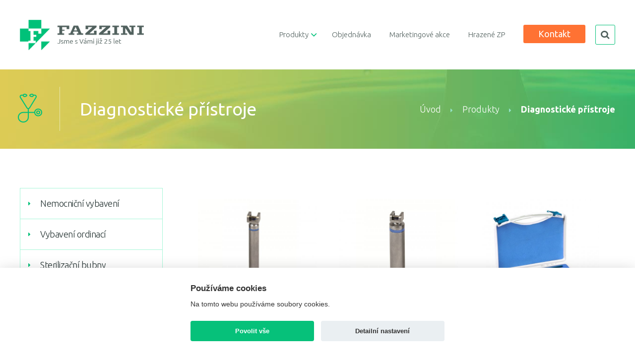

--- FILE ---
content_type: text/html
request_url: https://www.fazzini.sk/diagnosticke-pristroje/strana-5/
body_size: 21071
content:
<!DOCTYPE html>
<html lang="en">
  <head>
    <meta charset="utf-8">
    <meta name="description" content="">
    <meta name="keywords" content="">
    <meta name="author" content="SHOPEA.cz, info@shopea.cz">
    <link rel="shortcut icon" href="https://www.fazzini.sk/img/favicon.ico">
    <title>Diagnostické přístroje | FAZZINI Slovakia</title>
    
          <meta name="viewport" content="width=device-width, initial-scale=1.0">
        
    <!-- Custom style -->
    <link href="https://www.fazzini.sk/css/awesome/css/font-awesome.min.css" rel="stylesheet">
    <link href="https://www.fazzini.sk/css/style.css?893840755" rel="stylesheet">
    <link href="https://www.fazzini.sk/css/style-mobile.css?1234" rel="stylesheet">
    <link href="https://www.fazzini.sk/css/grid.css" rel="stylesheet">
    <link href="https://www.fazzini.sk/css/slick.css" rel="stylesheet">

    <!-- Custom scripts -->
    <script src="//ajax.googleapis.com/ajax/libs/jquery/1.9.1/jquery.min.js"></script>
    <script src="https://www.fazzini.sk/js/jquery.superslides.js" type="text/javascript" charset="utf-8"></script>
    <script src="https://www.fazzini.sk/js/slick.js" type="text/javascript" charset="utf-8"></script> 
    
    <!-- HTML5 -->
    <!--[if lt IE 9]>
    <script src="https://www.fazzini.sk/js/html5shiv.js"></script>
    <![endif]-->            
        
    <!--ClearBox-->
    <script src="https://www.fazzini.sk/clearbox/clearbox.js?dir=https://www.fazzini.sk/clearbox/clearbox&amp;lng=cz&amp;config=default" type="text/javascript"></script>
    
       
        
  </head>
  <body> 
    <!-- Header -->
    <header>
      <!-- Nav Mobile -->
      <div class="mobile nav-mobile-easy">
<ul>
  <li><span class="navMobileClose"><i class="fa fa-window-close" aria-hidden="true"></i> Zavřít</span></li>
                      <li class="mobileSubNav"><a href="https://www.fazzini.sk/produkty/" title="Produkty">Produkty<i class="fa fa-plus"></i></a>
                <ul>                  <li><a href="https://www.fazzini.sk/nemocnicni-vybaveni/" title="">Nemocniční vybavení</a></li>
                                    <li><a href="https://www.fazzini.sk/vybaveni-ordinaci/" title="">Vybavení ordinací</a></li>
                                    <li><a href="https://www.fazzini.sk/sterilizacni-bubny-/" title="">Sterilizační bubny </a></li>
                                    <li><a href="https://www.fazzini.sk/kancelarsky-nabytek/" title="">Kancelářský nábytek</a></li>
                                    <li><a href="https://www.fazzini.sk/odsavacky-nebulizatory/" title="">Odsávačky, nebulizátory</a></li>
                                    <li><a href="https://www.fazzini.sk/nemocnicni-diagnosticke-pristroje/" title="">Nemocniční diagnostické přístroje</a></li>
                                    <li><a href="https://www.fazzini.sk/elektrochirurgie/" title="">Elektrochirurgie</a></li>
                                    <li><a href="https://www.fazzini.sk/diagnosticke-pristroje/" title="">Diagnostické přístroje</a></li>
                                    <li><a href="https://www.fazzini.sk/prvni-pomoc/" title="">První pomoc</a></li>
                                    <li><a href="https://www.fazzini.sk/vahy-vyskomery/" title="">Váhy, výškoměry</a></li>
                                    <li><a href="https://www.fazzini.sk/chirurgicke-nastroje/" title="">Chirurgické nástroje</a></li>
                                    <li><a href="https://www.fazzini.sk/sterilizatory/" title="">Sterilizátory</a></li>
                                    <li><a href="https://www.fazzini.sk/anesteziologie-a-resuscitace/" title="">Anesteziologie a resuscitace</a></li>
                                    <li><a href="https://www.fazzini.sk/medikace-ruzne/" title="">Medikace, různé</a></li>
                  </ul>          </li>
                        <li class=""><a href="https://www.fazzini.sk/objednavka/" title="Objednávka">Objednávka</a>
                          </li>
                        <li class=""><a href="https://www.fazzini.sk/marketingove-akce/" title="Marketingové akce">Marketingové akce</a>
                          </li>
                        <li class=""><a href="https://www.fazzini.sk/hrazene-zp/" title="Hrazené ZP">Hrazené ZP</a>
                          </li>
         
    <li class=""><a href="https://www.fazzini.sk/kontakt/" title="">Kontakt</a></li>
  </ul>      </div>
      <a href="https://www.fazzini.sk/" title="" class="logo home"><img src="https://www.fazzini.sk/img/logo.png" alt=""></a>
      <a href="https://www.fazzini.sk/" title="" class="logo dark"><img src="https://www.fazzini.sk/img/logo-dark.png" alt=""></a>
      <div class="right desktop">
        <div class="searchBlock">
          <button class="button search">search</button>
          <form id="search" method="post" action="https://www.fazzini.sk/vyhledavani/">
            <input type="text" class="searchInput" name="hledej" value="">
            <input type="submit" class="searchButton" value="">
          </form>
        </div>
        <a href="https://www.fazzini.sk/kontakt/" title="" class="button orange">Kontakt</a>
<ul>
                      <li class="subnav"><a href="https://www.fazzini.sk/produkty/" title="Produkty">Produkty</a>
                <ul><li><a href="https://www.fazzini.sk/nemocnicni-vybaveni/" ><div class="imgWrapper default"><img src="https://www.fazzini.sk/foto-kategorie/5.png"></div><div class="imgWrapper hover"><img src="https://www.fazzini.sk/foto-kategorie/5-hover.png" ></div>Nemocniční vybavení</a></li><li><a href="https://www.fazzini.sk/diagnosticke-pristroje/" ><div class="imgWrapper default"><img src="https://www.fazzini.sk/foto-kategorie/12.png"></div><div class="imgWrapper hover"><img src="https://www.fazzini.sk/foto-kategorie/12-hover.png" ></div>Diagnostické přístroje</a></li><li><a href="https://www.fazzini.sk/vybaveni-ordinaci/" ><div class="imgWrapper default"><img src="https://www.fazzini.sk/foto-kategorie/6.png"></div><div class="imgWrapper hover"><img src="https://www.fazzini.sk/foto-kategorie/6-hover.png" ></div>Vybavení ordinací</a></li><li><a href="https://www.fazzini.sk/prvni-pomoc/" ><div class="imgWrapper default"><img src="https://www.fazzini.sk/foto-kategorie/13.png"></div><div class="imgWrapper hover"><img src="https://www.fazzini.sk/foto-kategorie/13-hover.png" ></div>První pomoc</a></li><li><a href="https://www.fazzini.sk/sterilizacni-bubny-/" ><div class="imgWrapper default"><img src="https://www.fazzini.sk/foto-kategorie/7.png"></div><div class="imgWrapper hover"><img src="https://www.fazzini.sk/foto-kategorie/7-hover.png" ></div>Sterilizační bubny </a></li><li><a href="https://www.fazzini.sk/vahy-vyskomery/" ><div class="imgWrapper default"><img src="https://www.fazzini.sk/foto-kategorie/14.png"></div><div class="imgWrapper hover"><img src="https://www.fazzini.sk/foto-kategorie/14-hover.png" ></div>Váhy, výškoměry</a></li><li><a href="https://www.fazzini.sk/kancelarsky-nabytek/" ><div class="imgWrapper default"><img src="https://www.fazzini.sk/foto-kategorie/8.png"></div><div class="imgWrapper hover"><img src="https://www.fazzini.sk/foto-kategorie/8-hover.png" ></div>Kancelářský nábytek</a></li><li><a href="https://www.fazzini.sk/chirurgicke-nastroje/" ><div class="imgWrapper default"><img src="https://www.fazzini.sk/foto-kategorie/15.png"></div><div class="imgWrapper hover"><img src="https://www.fazzini.sk/foto-kategorie/15-hover.png" ></div>Chirurgické nástroje</a></li><li><a href="https://www.fazzini.sk/odsavacky-nebulizatory/" ><div class="imgWrapper default"><img src="https://www.fazzini.sk/foto-kategorie/9.png"></div><div class="imgWrapper hover"><img src="https://www.fazzini.sk/foto-kategorie/9-hover.png" ></div>Odsávačky, nebulizátory</a></li><li><a href="https://www.fazzini.sk/sterilizatory/" ><div class="imgWrapper default"><img src="https://www.fazzini.sk/foto-kategorie/16.png"></div><div class="imgWrapper hover"><img src="https://www.fazzini.sk/foto-kategorie/16-hover.png" ></div>Sterilizátory</a></li><li><a href="https://www.fazzini.sk/nemocnicni-diagnosticke-pristroje/" ><div class="imgWrapper default"><img src="https://www.fazzini.sk/foto-kategorie/10.png"></div><div class="imgWrapper hover"><img src="https://www.fazzini.sk/foto-kategorie/10-hover.png" ></div>Nemocniční diagnostické přístroje</a></li><li><a href="https://www.fazzini.sk/anesteziologie-a-resuscitace/" ><div class="imgWrapper default"><img src="https://www.fazzini.sk/foto-kategorie/17.png"></div><div class="imgWrapper hover"><img src="https://www.fazzini.sk/foto-kategorie/17-hover.png" ></div>Anesteziologie a resuscitace</a></li><li><a href="https://www.fazzini.sk/elektrochirurgie/" ><div class="imgWrapper default"><img src="https://www.fazzini.sk/foto-kategorie/11.png"></div><div class="imgWrapper hover"><img src="https://www.fazzini.sk/foto-kategorie/11-hover.png" ></div>Elektrochirurgie</a></li><li><a href="https://www.fazzini.sk/medikace-ruzne/" ><div class="imgWrapper default"><img src="https://www.fazzini.sk/foto-kategorie/18.png"></div><div class="imgWrapper hover"><img src="https://www.fazzini.sk/foto-kategorie/18-hover.png" ></div>Medikace, různé</a></li></ul>          </li>
                        <li class=""><a href="https://www.fazzini.sk/objednavka/" title="Objednávka">Objednávka</a>
                          </li>
                        <li class=""><a href="https://www.fazzini.sk/marketingove-akce/" title="Marketingové akce">Marketingové akce</a>
                          </li>
                        <li class=""><a href="https://www.fazzini.sk/hrazene-zp/" title="Hrazené ZP">Hrazené ZP</a>
                          </li>
          </ul>      </div>
      <a class="mobile button search-mobile transparent" href="https://www.fazzini.sk/vyhledavani/">search</a>
      <span class="button-nav-mobile mobile"><i class="fa fa-bars"></i>Menu</span>
    </header>
    <!-- End Header -->  
    
    
    <!-- Header -->
    <div class="headerTop">
      <div class="imgWrapper">
        <img src="https://www.fazzini.sk/foto-kategorie/12.png" alt="">      </div>
      <h1>Diagnostické přístroje</h1>
      <div class="braedcrums desktop">
        <a href="https://www.fazzini.sk/" title="">Úvod</a>
        <img src="https://www.fazzini.sk/img/pagination-arrow.png" alt="">
        <a href="https://www.fazzini.sk/produkty/" title="">Produkty</a>
        <img src="https://www.fazzini.sk/img/pagination-arrow.png" alt="">
        <b>Diagnostické přístroje</b>
      </div>
    </div>
    <!-- END Header -->

    <!-- Content-->
    <section class="category">
      <div class="container">
        <div class="grid-3 hideonmobile">
          <nav>
                                          <a class="" href="https://www.fazzini.sk/nemocnicni-vybaveni/" title="Nemocniční vybavení">Nemocniční vybavení</a>
                                                        <a class="" href="https://www.fazzini.sk/vybaveni-ordinaci/" title="Vybavení ordinací">Vybavení ordinací</a>
                                                        <a class="" href="https://www.fazzini.sk/sterilizacni-bubny-/" title="Sterilizační bubny ">Sterilizační bubny </a>
                                                        <a class="" href="https://www.fazzini.sk/kancelarsky-nabytek/" title="Kancelářský nábytek">Kancelářský nábytek</a>
                                                        <a class="" href="https://www.fazzini.sk/odsavacky-nebulizatory/" title="Odsávačky, nebulizátory">Odsávačky, nebulizátory</a>
                                                        <a class="" href="https://www.fazzini.sk/nemocnicni-diagnosticke-pristroje/" title="Nemocniční diagnostické přístroje">Nemocniční diagnostické přístroje</a>
                                                        <a class="" href="https://www.fazzini.sk/elektrochirurgie/" title="Elektrochirurgie">Elektrochirurgie</a>
                                                        <a class="active" href="https://www.fazzini.sk/diagnosticke-pristroje/" title="Diagnostické přístroje">Diagnostické přístroje</a>
                                                        <a class="" href="https://www.fazzini.sk/prvni-pomoc/" title="První pomoc">První pomoc</a>
                                                        <a class="" href="https://www.fazzini.sk/vahy-vyskomery/" title="Váhy, výškoměry">Váhy, výškoměry</a>
                                                        <a class="" href="https://www.fazzini.sk/chirurgicke-nastroje/" title="Chirurgické nástroje">Chirurgické nástroje</a>
                                                        <a class="" href="https://www.fazzini.sk/sterilizatory/" title="Sterilizátory">Sterilizátory</a>
                                                        <a class="" href="https://www.fazzini.sk/anesteziologie-a-resuscitace/" title="Anesteziologie a resuscitace">Anesteziologie a resuscitace</a>
                                                        <a class="" href="https://www.fazzini.sk/medikace-ruzne/" title="Medikace, různé">Medikace, různé</a>
                                    </nav>
        </div>
        <div class="grid-4">
                      <div class="productGrid row-7">
                            <div class="grid-5">
                <a href="https://www.fazzini.sk/diagnosticke-pristroje/laryngoskop-drziak-pre-deti-100007/" title=""  >
                  <img src="https://www.fazzini.sk/foto-produkty/zm/544-307184251.jpg" alt="Laryngoskop držiak pre deti 100007">                  <hr>
                  <h3>Laryngoskop držiak pre deti 100007</h3>
                  <p><b></b></p>
                </a>
              </div>
                                                        <div class="grid-5">
                <a href="https://www.fazzini.sk/diagnosticke-pristroje/laryngoskop-drziak-pre-dospelych-100017/" title=""  >
                  <img src="https://www.fazzini.sk/foto-produkty/zm/545-34119482.jpg" alt="Laryngoskop držiak pre dospelých 100017">                  <hr>
                  <h3>Laryngoskop držiak pre dospelých 100017</h3>
                  <p><b></b></p>
                </a>
              </div>
                            <div class="cleaner-sm"></div>                            <div class="grid-5">
                <a href="https://www.fazzini.sk/diagnosticke-pristroje/laryngoskop-miller-100022/" title=""  >
                  <img src="https://www.fazzini.sk/foto-produkty/zm/laryngoskop-miller-100022.jpg" alt="Laryngoskop MILLER 100022">                  <hr>
                  <h3>Laryngoskop MILLER 100022</h3>
                  <p><b></b></p>
                </a>
              </div>
              <div class="cleaner-lg"></div>                                          <div class="grid-5">
                <a href="https://www.fazzini.sk/diagnosticke-pristroje/laryngoskop-miller-100023/" title=""  >
                  <img src="https://www.fazzini.sk/foto-produkty/zm/laryngoskop-miller-100023.jpg" alt="Laryngoskop MILLER 100023">                  <hr>
                  <h3>Laryngoskop MILLER 100023</h3>
                  <p><b></b></p>
                </a>
              </div>
                            <div class="cleaner-sm"></div>                            <div class="grid-5">
                <a href="https://www.fazzini.sk/diagnosticke-pristroje/laryngoskop-miller-vlaknova-optika-100070/" title=""  >
                  <img src="https://www.fazzini.sk/foto-produkty/zm/laryngoskop-miller-vlaknova-optika-100070.jpg" alt="Laryngoskop MILLER  vláknová optika 100070">                  <hr>
                  <h3>Laryngoskop MILLER  vláknová optika 100070</h3>
                  <p><b></b></p>
                </a>
              </div>
                                                        <div class="grid-5">
                <a href="https://www.fazzini.sk/diagnosticke-pristroje/laryngoskop-miller-vlaknova-optika-100071/" title=""  >
                  <img src="https://www.fazzini.sk/foto-produkty/zm/laryngoskop-miller-vlaknova-optika-100071.jpg" alt="Laryngoskop MILLER vláknová optika 100071">                  <hr>
                  <h3>Laryngoskop MILLER vláknová optika 100071</h3>
                  <p><b></b></p>
                </a>
              </div>
              <div class="cleaner-lg"></div>              <div class="cleaner-sm"></div>                            <div class="grid-5">
                <a href="https://www.fazzini.sk/diagnosticke-pristroje/laryngoskop-miller-vlaknova-optika-100072/" title=""  >
                  <img src="https://www.fazzini.sk/foto-produkty/zm/laryngoskop-miller-vlaknova-optika-100072.jpg" alt="Laryngoskop MILLER vláknová optika 100072">                  <hr>
                  <h3>Laryngoskop MILLER vláknová optika 100072</h3>
                  <p><b></b></p>
                </a>
              </div>
                                                        <div class="grid-5">
                <a href="https://www.fazzini.sk/diagnosticke-pristroje/laryngoskop-miller-vlaknova-optika-100073/" title=""  >
                  <img src="https://www.fazzini.sk/foto-produkty/zm/laryngoskop-miller-vlaknova-optika-100073.jpg" alt="Laryngoskop MILLER vláknová optika 100073">                  <hr>
                  <h3>Laryngoskop MILLER vláknová optika 100073</h3>
                  <p><b></b></p>
                </a>
              </div>
                            <div class="cleaner-sm"></div>                            <div class="grid-5">
                <a href="https://www.fazzini.sk/diagnosticke-pristroje/laryngoskop-mc-intosh-vlaknova-optika-100035-/" title=""  >
                  <img src="https://www.fazzini.sk/foto-produkty/zm/552-469660338.jpg" alt="Laryngoskop MC-INTOSH vláknová optika 100035 ">                  <hr>
                  <h3>Laryngoskop MC-INTOSH vláknová optika 100035 </h3>
                  <p><b></b></p>
                </a>
              </div>
              <div class="cleaner-lg"></div>                                          <div class="grid-5">
                <a href="https://www.fazzini.sk/diagnosticke-pristroje/laryngoskop-mc-intosh-vlaknova-optika-100036/" title=""  >
                  <img src="https://www.fazzini.sk/foto-produkty/zm/553-1076056235.jpg" alt="Laryngoskop MC-INTOSH vláknová optika 100036">                  <hr>
                  <h3>Laryngoskop MC-INTOSH vláknová optika 100036</h3>
                  <p><b></b></p>
                </a>
              </div>
                            <div class="cleaner-sm"></div>                            <div class="grid-5">
                <a href="https://www.fazzini.sk/diagnosticke-pristroje/laryngoskop-mc-intosh-vlaknova-optika-100037/" title=""  >
                  <img src="https://www.fazzini.sk/foto-produkty/zm/554-991312758.jpg" alt="Laryngoskop MC-INTOSH vláknová optika 100037">                  <hr>
                  <h3>Laryngoskop MC-INTOSH vláknová optika 100037</h3>
                  <p><b></b></p>
                </a>
              </div>
                                                        <div class="grid-5">
                <a href="https://www.fazzini.sk/diagnosticke-pristroje/laryngoskop-mc-intosh-vlaknova-optika-100038/" title=""  >
                  <img src="https://www.fazzini.sk/foto-produkty/zm/555-423544809.jpg" alt="Laryngoskop MC-INTOSH vláknová optika 100038">                  <hr>
                  <h3>Laryngoskop MC-INTOSH vláknová optika 100038</h3>
                  <p><b></b></p>
                </a>
              </div>
              <div class="cleaner-lg"></div>              <div class="cleaner-sm"></div>                          </div>

            <div class="paginationBlock"><div class="pagination"> <a href="https://www.fazzini.sk/diagnosticke-pristroje/strana-1/">1</a>  <a href="https://www.fazzini.sk/diagnosticke-pristroje/strana-2/">2</a>  <a href="https://www.fazzini.sk/diagnosticke-pristroje/strana-3/">3</a>  <a href="https://www.fazzini.sk/diagnosticke-pristroje/strana-4/">4</a>  <a href="https://www.fazzini.sk/diagnosticke-pristroje/strana-5/" class="active">5</a>  <a href="https://www.fazzini.sk/diagnosticke-pristroje/strana-6/">6</a>  <a href="https://www.fazzini.sk/diagnosticke-pristroje/strana-7/">7</a>  <a href="https://www.fazzini.sk/diagnosticke-pristroje/strana-8/">8</a>  <a href="https://www.fazzini.sk/diagnosticke-pristroje/strana-9/">9</a>  <a href="https://www.fazzini.sk/diagnosticke-pristroje/strana-10/">10</a> </div>                  </div>

      </div>
    </section>
    <!-- END Content-->

    <!-- Footer-->
    <footer>
      <div class="container">
        <div class="grid-2">
          <h3>O nás</h3> 
          <p>
            Firma FAZZINI group a.s. ako výhradný dovozca výrobkov
            talianskej firmy FAZZINI S.r.L. Miláno začala pôsobiť na slovenskom
            trhu v roku 2006. Firma sa zaoberá predovšetkým veľkoobchodným
            predajom zdravotníckych potrieb a zdravotníckej techniky. 
          </p> 
        </div>
        <div class="grid-2">
          <div class="grid-2">
            <div class="wrapper">
              <h3>Adresa</h3>
              <p>
              FAZZINI group a.s.<br>
              Bulharská 42<br>
              917 01, Trnava
              </p>
            </div>
          </div>
          <div class="grid-2">
            <div class="wrapper">
              <h3>Kontakty</h3>
              <p>
                <img src="https://www.fazzini.sk/img/icon-envelope.png" alt=""> <a href="mailto:obchod@fazzini.sk" title="">obchod@fazzini.sk</a><br>
                <img src="https://www.fazzini.sk/img/icon-envelope.png" alt=""> <a href="mailto:fazzini@fazzini.sk" title="">fazzini@fazzini.sk</a><br><br>
                <img src="https://www.fazzini.sk/img/icon-phone.png" alt=""><span style="font-size:16px;"> + 00 421 33 / 558 32 57<span>
              </p>
            </div>
          </div>  
        </div>
      </div>
      <div class="copy">
        <div class="container">
          <p>Copyright © 2017, <b>Fazzini.sk</b></p>
          
          
          <div class="mobile switch-view"><a href="https://www.fazzini.sk/diagnosticke-pristroje/?view=desktop">Prepnúť do klasického zobrazenia</a><div class="cleaner"></div></div>                    
          
          
          <!-- <span>&nbsp;Shopea.cz</span><span><a href="https://www.shopea.cz" target="_blank" title=""><span>Tvorba webu</span></a></span>
          <br><a href="#" id="shopea-cookie-button">Upravit nastavení cookies</a> -->
          <span><a href="https://www.shopea.cz" target="_blank" title=""><span>Tvorba webu Shopea.cz</span></a><br><a href="#" id="shopea-cookie-button">Upravit nastavenie cookies</a></span>
        </div>
      </div>
      
		
		
		<script>
			function cookieSendAjax() {
			  const xhttp = new XMLHttpRequest();
			  xhttp.onload = function() {
				//console.log(this.responseText);
			  }			  
			  xhttp.open("GET", "_shopea_cookie_lista.php?hash=9VQqNrdYU5TNAuqvSXwtQfMaBD6j8zBR&phpsessid="+getCookie('PHPSESSID')+"&cookies="+JSON.parse(getCookie('shopea_cookie')).level, true);
			  xhttp.send();
			}	
			function getCookie(cname) {
				var name = cname + "=";
				var ca = document.cookie.split(';');
				for(var i=0; i<ca.length; i++) {
					var c = ca[i];
					while (c.charAt(0)==' ') c = c.substring(1);
					if (c.indexOf(name) == 0) return c.substring(name.length,c.length);
				}
				return "";
			}		
		</script>
	

					<!-- Měřicí kód Sklik.cz -->
			<script type="text/javascript" src="https://c.seznam.cz/js/rc.js"></script>	
			<script>
				function sklik(consent) {
					var conversionConf = {
					  id: 123456, 
					  consent: consent 
					};
					 if (window.rc && window.rc.conversionHit) {
					   window.rc.conversionHit(conversionConf);
					 }	
				}
			</script>
		

		<style>:root{--cc-bg:#fff;--cc-text:#333;--cc-btn-primary-bg:#06c17a;--cc-btn-primary-text:var(--cc-bg);--cc-btn-primary-hover-bg:#048957;--cc-btn-secondary-bg:#eaeff2;--cc-btn-secondary-text:var(--cc-text);--cc-btn-secondary-hover-bg:#d8e0e6;--cc-toggle-bg-off:#919ea6;--cc-toggle-bg-on:var(--cc-btn-primary-bg);--cc-toggle-bg-readonly:#d5dee2;--cc-toggle-knob-bg:#fff;--cc-toggle-knob-icon-color:#ecf2fa;--cc-block-text:var(--cc-text);--cc-cookie-category-block-bg:#f0f4f7;--cc-cookie-category-block-bg-hover:#e9eff4;--cc-section-border:#f1f3f5;--cc-cookie-table-border:#e9edf2;--cc-overlay-bg:rgba(4, 6, 8, .85);--cc-webkit-scrollbar-bg:#cfd5db;--cc-webkit-scrollbar-bg-hover:#9199a0}.c_darkmode{--cc-bg:#181b1d;--cc-text:#d8e5ea;--cc-btn-primary-bg:#a6c4dd;--cc-btn-primary-text:#000;--cc-btn-primary-hover-bg:#c2dff7;--cc-btn-secondary-bg:#33383c;--cc-btn-secondary-text:var(--cc-text);--cc-btn-secondary-hover-bg:#3e454a;--cc-toggle-bg-off:#667481;--cc-toggle-bg-on:var(--cc-btn-primary-bg);--cc-toggle-bg-readonly:#454c54;--cc-toggle-knob-bg:var(--cc-cookie-category-block-bg);--cc-toggle-knob-icon-color:var(--cc-bg);--cc-block-text:#b3bfc5;--cc-cookie-category-block-bg:#23272a;--cc-cookie-category-block-bg-hover:#2b3035;--cc-section-border:#292d31;--cc-cookie-table-border:#2b3035;--cc-webkit-scrollbar-bg:#667481;--cc-webkit-scrollbar-bg-hover:#9199a0}.cc_div *,.cc_div :after,.cc_div :before{-webkit-box-sizing:border-box;box-sizing:border-box;float:none;font-style:inherit;font-variant:normal;font-weight:inherit;font-family:inherit;line-height:1.2;font-size:1em;transition:none;animation:none;margin:0;padding:0;text-transform:none;letter-spacing:unset;color:inherit;background:0 0;border:none;box-shadow:none;text-decoration:none;text-align:left;visibility:unset}.cc_div{font-size:16px;font-weight:400;font-family:-apple-system,BlinkMacSystemFont,"Segoe UI",Roboto,Helvetica,Arial,sans-serif,"Apple Color Emoji","Segoe UI Emoji","Segoe UI Symbol";-webkit-font-smoothing:antialiased;-moz-osx-font-smoothing:grayscale;text-rendering:optimizeLegibility;color:#06c17a;color:var(--cc-text)}#c-ttl,#s-bl td:before,#s-ttl,.cc_div .b-tl,.cc_div .c-bn{font-weight:600}#cm,#s-bl .act .b-acc,#s-inr,.cc_div .b-tl,.cc_div .c-bl{border-radius:.35em}#s-bl .act .b-acc{border-top-left-radius:0;border-top-right-radius:0}.cc_div a,.cc_div button,.cc_div input{-webkit-appearance:none;-moz-appearance:none;appearance:none}.cc_div a{border-bottom:1px solid}.cc_div a:hover{text-decoration:none;border-color:transparent}#cm-ov,#cs-ov,.c--anim #cm,.c--anim #s-cnt,.c--anim #s-inr{transition:visibility .25s linear,opacity .25s ease,transform .25s ease!important}.c--anim .c-bn{transition:background-color .25s ease!important}.c--anim #cm.bar.slide,.c--anim .bar.slide #s-inr{transition:visibility .4s ease,opacity .4s ease,transform .4s ease!important}.c--anim #cm.bar.slide+#cm-ov,.c--anim .bar.slide+#cs-ov{transition:visibility .4s ease,opacity .4s ease,transform .4s ease!important}#cm.bar.slide,.cc_div .bar.slide #s-inr{transform:translateX(100%);opacity:1}#cm.bar.top.slide,.cc_div .bar.left.slide #s-inr{transform:translateX(-100%);opacity:1}#cm.slide,.cc_div .slide #s-inr{transform:translateY(1.6em)}#cm.top.slide{transform:translateY(-1.6em)}#cm.bar.slide{transform:translateY(100%)}#cm.bar.top.slide{transform:translateY(-100%)}.show--consent .c--anim #cm,.show--consent .c--anim #cm.bar,.show--settings .c--anim #s-inr,.show--settings .c--anim .bar.slide #s-inr{opacity:1;transform:scale(1);visibility:visible!important}.show--consent .c--anim #cm.box.middle,.show--consent .c--anim #cm.cloud.middle{transform:scale(1) translateY(-50%)}.show--settings .c--anim #s-cnt{visibility:visible!important}.force--consent.show--consent .c--anim #cm-ov,.show--settings .c--anim #cs-ov{visibility:visible!important;opacity:1!important}#cm{font-family:inherit;padding:1.1em 1.8em 1.4em 1.8em;position:fixed;z-index:1;background:#fff;background:var(--cc-bg);max-width:24.2em;width:100%;bottom:1.25em;right:1.25em;box-shadow:0 .625em 1.875em #000;box-shadow:0 .625em 1.875em rgba(2,2,3,.28);opacity:0;visibility:hidden;transform:scale(.95);line-height:initial}#cc_div #cm{display:block!important}#c-ttl{margin-bottom:.7em;font-size:1.05em}.cloud #c-ttl{margin-top:-.15em}#c-txt{font-size:.9em;line-height:1.5em}.cc_div #c-bns{display:flex;justify-content:space-between;margin-top:1.4em}.cc_div .c-bn{color:#40505a;color:var(--cc-btn-secondary-text);background:#e5ebef;background:var(--cc-btn-secondary-bg);padding:1em 1.7em;display:inline-block;cursor:pointer;font-size:.82em;-moz-user-select:none;-khtml-user-select:none;-webkit-user-select:none;-o-user-select:none;user-select:none;text-align:center;border-radius:4px;flex:1}#c-bns button+button,#s-c-bn,#s-cnt button+button{float:right;margin-left:1em}#s-cnt #s-rall-bn{float:none}#cm .c_link:active,#cm .c_link:hover,#s-c-bn:active,#s-c-bn:hover,#s-cnt button+button:active,#s-cnt button+button:hover{background:#d8e0e6;background:var(--cc-btn-secondary-hover-bg)}#s-cnt{position:fixed;top:0;left:0;width:100%;z-index:101;display:table;height:100%;visibility:hidden}#s-bl{outline:0}#s-bl .title{margin-top:1.4em}#s-bl .title:first-child{margin-top:0}#s-bl .b-bn{margin-top:0}#s-bl .b-acc .p{margin-top:0;padding:1em}#s-cnt .b-bn .b-tl{display:block;font-family:inherit;font-size:.95em;width:100%;position:relative;padding:1.3em 6.4em 1.3em 2.7em;background:0 0;transition:background-color .25s ease}#s-cnt .b-bn .b-tl.exp{cursor:pointer}#s-cnt .act .b-bn .b-tl{border-bottom-right-radius:0;border-bottom-left-radius:0}#s-cnt .b-bn .b-tl:active,#s-cnt .b-bn .b-tl:hover{background:#e9eff4;background:var(--cc-cookie-category-block-bg-hover)}#s-bl .b-bn{position:relative}#s-bl .c-bl{padding:1em;margin-bottom:.5em;border:1px solid #f1f3f5;border-color:var(--cc-section-border);transition:background-color .25s ease}#s-bl .c-bl:hover{background:#f0f4f7;background:var(--cc-cookie-category-block-bg)}#s-bl .c-bl:last-child{margin-bottom:.5em}#s-bl .c-bl:first-child{transition:none;padding:0;margin-top:0;border:none;margin-bottom:2em}#s-bl .c-bl:not(.b-ex):first-child:hover{background:0 0;background:unset}#s-bl .c-bl.b-ex{padding:0;border:none;background:#f0f4f7;background:var(--cc-cookie-category-block-bg);transition:none}#s-bl .c-bl.b-ex+.c-bl{margin-top:2em}#s-bl .c-bl.b-ex+.c-bl.b-ex{margin-top:0}#s-bl .c-bl.b-ex:first-child{margin-bottom:1em}#s-bl .c-bl.b-ex:first-child{margin-bottom:.5em}#s-bl .b-acc{max-height:0;overflow:hidden;padding-top:0;margin-bottom:0;display:none}#s-bl .act .b-acc{max-height:100%;display:block;overflow:hidden}#s-cnt .p{font-size:.9em;line-height:1.5em;margin-top:.85em;color:#06c17a;color:var(--cc-block-text)}.cc_div .b-tg .c-tgl:disabled{cursor:not-allowed}#c-vln{display:table-cell;vertical-align:middle;position:relative}#cs{padding:0 1.7em;width:100%;position:fixed;left:0;right:0;top:0;bottom:0;height:100%}#s-inr{height:100%;position:relative;max-width:45em;margin:0 auto;transform:scale(.96);opacity:0;padding-top:4.75em;padding-bottom:4.75em;position:relative;height:100%;overflow:hidden;visibility:hidden;box-shadow:rgba(3,6,9,.26) 0 13px 27px -5px}#s-bns,#s-hdr,#s-inr{background:#fff;background:var(--cc-bg)}#s-bl{overflow-y:auto;overflow-y:overlay;overflow-x:hidden;height:100%;padding:1.3em 2.1em;display:block;width:100%}#s-bns{position:absolute;bottom:0;left:0;right:0;padding:1em 2.1em;border-top:1px solid #f1f3f5;border-color:var(--cc-section-border);height:4.75em}.cc_div .cc-link{color:#253b48;color:var(--cc-btn-primary-bg);border-bottom:1px solid #253b48;border-color:var(--cc-btn-primary-bg);display:inline;padding-bottom:0;text-decoration:none;cursor:pointer;font-weight:600}.cc_div .cc-link:active,.cc_div .cc-link:hover{border-color:transparent}#c-bns button:first-child,#s-bns button:first-child{color:#fff;color:var(--cc-btn-primary-text);background:#253b48;background:var(--cc-btn-primary-bg)}#c-bns.swap button:first-child{color:#40505a;color:var(--cc-btn-secondary-text);background:#e5ebef;background:var(--cc-btn-secondary-bg)}#c-bns.swap button:last-child{color:#fff;color:var(--cc-btn-primary-text);background:#253b48;background:var(--cc-btn-primary-bg)}.cc_div .b-tg .c-tgl:checked~.c-tg{background:#253b48;background:var(--cc-toggle-bg-on)}#c-bns button:first-child:active,#c-bns button:first-child:hover,#c-bns.swap button:last-child:active,#c-bns.swap button:last-child:hover,#s-bns button:first-child:active,#s-bns button:first-child:hover{background:#048957;background:var(--cc-btn-primary-hover-bg)}#c-bns.swap button:first-child:active,#c-bns.swap button:first-child:hover{background:#d8e0e6;background:var(--cc-btn-secondary-hover-bg)}#s-hdr{position:absolute;top:0;width:100%;display:table;padding:0 2.1em;height:4.75em;vertical-align:middle;z-index:2;border-bottom:1px solid #f1f3f5;border-color:var(--cc-section-border)}#s-ttl{display:table-cell;vertical-align:middle;font-size:1em}#s-c-bn{padding:0;width:1.7em;height:1.7em;font-size:1.45em;margin:0;font-weight:initial;position:relative}#s-c-bnc{display:table-cell;vertical-align:middle}.cc_div span.t-lb{position:absolute;top:0;z-index:-1;opacity:0;pointer-events:none;overflow:hidden}#c_policy__text{height:31.25em;overflow-y:auto;margin-top:1.25em}#c-s-in{position:relative;transform:translateY(-50%);top:50%;height:100%;height:calc(100% - 2.5em);max-height:37.5em}@media screen and (min-width:688px){#s-bl::-webkit-scrollbar{width:.9em;height:100%;background:0 0;border-radius:0 .25em .25em 0}#s-bl::-webkit-scrollbar-thumb{border:.25em solid var(--cc-bg);background:#cfd5db;background:var(--cc-webkit-scrollbar-bg);border-radius:100em}#s-bl::-webkit-scrollbar-thumb:hover{background:#9199a0;background:var(--cc-webkit-scrollbar-bg-hover)}#s-bl::-webkit-scrollbar-button{width:10px;height:5px}}.cc_div .b-tg{position:absolute;right:0;top:0;bottom:0;display:inline-block;margin:auto;right:1.2em;cursor:pointer;-webkit-user-select:none;-moz-user-select:none;-ms-user-select:none;user-select:none;vertical-align:middle}.cc_div .b-tg .c-tgl{position:absolute;cursor:pointer;display:block;top:0;left:0;margin:0;border:0}.cc_div .b-tg .c-tg{position:absolute;background:#919ea6;background:var(--cc-toggle-bg-off);transition:background-color .25s ease,box-shadow .25s ease;pointer-events:none}.cc_div .b-tg,.cc_div .b-tg .c-tg,.cc_div .b-tg .c-tgl,.cc_div span.t-lb{width:3.4em;height:1.5em;border-radius:4em}.cc_div .b-tg .c-tg.c-ro{cursor:not-allowed}.cc_div .b-tg .c-tgl~.c-tg.c-ro{background:#d5dee2;background:var(--cc-toggle-bg-readonly)}.cc_div .b-tg .c-tgl~.c-tg.c-ro:after{box-shadow:none}.cc_div .b-tg .c-tg:after{content:"";position:relative;display:block;left:.125em;top:.125em;width:1.25em;height:1.25em;border:none;box-sizing:content-box;background:#fff;background:var(--cc-toggle-knob-bg);box-shadow:0 1px 2px rgba(24,32,35,.36);transition:transform .25s ease;border-radius:100%}.cc_div .b-tg .c-tgl:checked~.c-tg:after{transform:translateX(1.9em)}#s-bl table,#s-bl td,#s-bl th{border:none}#s-bl tbody tr{transition:background-color .25s ease}#s-bl tbody tr:hover{background:#e9eff4;background:var(--cc-cookie-category-block-bg-hover)}#s-bl table{text-align:left;border-collapse:collapse;width:100%;padding:0;margin:0;overflow:hidden}#s-bl td,#s-bl th{padding:.8em .625em;text-align:left;vertical-align:top;font-size:.8em;padding-left:1.2em}#s-bl th{font-family:inherit;padding:1.2em 1.2em}#s-bl thead tr:first-child{border-bottom:1px solid #e9edf2;border-color:var(--cc-cookie-table-border)}.force--consent #cs,.force--consent #s-cnt{width:100vw}#cm-ov,#cs-ov{position:fixed;left:0;right:0;top:0;bottom:0;visibility:hidden;opacity:0;background:#070707;background:rgba(4,6,8,.85);background:var(--cc-overlay-bg);display:none;transition:none}.c--anim #cs-ov,.force--consent .c--anim #cm-ov,.force--consent.show--consent #cm-ov,.show--settings #cs-ov{display:block}#cs-ov{z-index:2}.force--consent .cc_div{position:fixed;top:0;left:0;bottom:0;width:100%;width:100vw;visibility:hidden;transition:visibility .25s linear}.force--consent.show--consent .c--anim .cc_div,.force--consent.show--settings .c--anim .cc_div{visibility:visible}.force--consent #cm{position:absolute}.force--consent #cm.bar{width:100vw;max-width:100vw}html.force--consent.show--consent{overflow-y:hidden!important}html.force--consent.show--consent,html.force--consent.show--consent body{height:auto!important;overflow-x:hidden!important}.cc_div .act .b-bn .b-tl.exp::before,.cc_div .b-bn .b-tl.exp::before{border:solid #06c17a;border-color:var(--cc-btn-secondary-text);border-width:0 2px 2px 0;padding:.2em;display:inline-block;position:absolute;content:'';margin-right:15px;position:absolute;transform:translateY(-50%) rotate(45deg);left:1.2em;top:50%}.cc_div .act .b-bn .b-tl::before{transform:translateY(-20%) rotate(225deg)}.cc_div .on-i::before{border:solid #fff;border-color:var(--cc-toggle-knob-icon-color);border-width:0 2px 2px 0;padding:.1em;display:inline-block;padding-bottom:.45em;content:'';margin:0 auto;transform:rotate(45deg);top:.37em;left:.75em;position:absolute}#s-c-bn::after,#s-c-bn::before{content:'';position:absolute;left:.82em;top:.58em;height:.6em;width:1.5px;background:#444d53;background:var(--cc-btn-secondary-text);transform:rotate(45deg);border-radius:1em;margin:0 auto}#s-c-bn::after{transform:rotate(-45deg)}.cc_div .off-i,.cc_div .on-i{height:100%;width:50%;position:absolute;right:0;display:block;text-align:center;transition:opacity .15s ease}.cc_div .on-i{left:0;opacity:0}.cc_div .off-i::after,.cc_div .off-i::before{right:.8em;top:.42em;content:' ';height:.7em;width:.09375em;display:block;background:#cdd6dc;background:var(--cc-toggle-knob-icon-color);margin:0 auto;position:absolute;transform-origin:center}.cc_div .off-i::before{transform:rotate(45deg)}.cc_div .off-i::after{transform:rotate(-45deg)}.cc_div .b-tg .c-tgl:checked~.c-tg .on-i{opacity:1}.cc_div .b-tg .c-tgl:checked~.c-tg .off-i{opacity:0}#cm.box.middle,#cm.cloud.middle{top:50%;transform:translateY(-37%);bottom:auto}#cm.box.middle.zoom,#cm.cloud.middle.zoom{transform:scale(.95) translateY(-50%)}#cm.box.center{left:1em;right:1em;margin:0 auto}#cm.cloud{max-width:50em;margin:0 auto;text-align:center;left:1em;right:1em;overflow:hidden;padding:1.3em 2em;width:unset}.cc_div .cloud #c-inr{display:table;width:100%}.cc_div .cloud #c-inr-i{width:70%;display:table-cell;vertical-align:top;padding-right:2.4em}.cc_div .cloud #c-txt{font-size:.85em}.cc_div .cloud #c-bns{min-width:170px;display:table-cell;vertical-align:middle}#cm.cloud .c-bn{margin:.625em 0 0 0;width:100%}#cm.cloud .c-bn:first-child{margin:0}#cm.cloud.left{margin-right:1.25em}#cm.cloud.right{margin-left:1.25em}#cm.bar{width:100%;max-width:100%;left:0;right:0;bottom:0;border-radius:0;position:fixed;padding:2em}#cm.bar #c-inr{max-width:32em;margin:0 auto}#cm.bar #c-bns{max-width:33.75em}#cm.bar #cs{padding:0}.cc_div .bar #c-s-in{top:0;transform:none;height:100%;max-height:100%}.cc_div .bar #s-bl,.cc_div .bar #s-bns,.cc_div .bar #s-hdr{padding-left:1.6em;padding-right:1.6em}.cc_div .bar #cs{padding:0}.cc_div .bar #s-inr{margin:0;margin-left:auto;margin-right:0;border-radius:0;max-width:32em}.cc_div .bar.left #s-inr{margin-left:0;margin-right:auto}.cc_div .bar #s-bl table,.cc_div .bar #s-bl tbody,.cc_div .bar #s-bl td,.cc_div .bar #s-bl th,.cc_div .bar #s-bl thead,.cc_div .bar #s-bl tr,.cc_div .bar #s-cnt{display:block}.cc_div .bar #s-bl thead tr{position:absolute;top:-9999px;left:-9999px}.cc_div .bar #s-bl tr{border-top:1px solid #e3e7ed;border-color:var(--cc-cookie-table-border)}.cc_div .bar #s-bl td{border:none;position:relative;padding-left:35%}.cc_div .bar #s-bl td:before{position:absolute;left:1em;padding-right:.625em;white-space:nowrap;content:attr(data-column);color:#000;color:var(--cc-text);overflow:hidden;text-overflow:ellipsis}#cm.top{bottom:auto;top:1.25em}#cm.left{right:auto;left:1.25em}#cm.right{left:auto;right:1.25em}#cm.bar.left,#cm.bar.right{left:0;right:0}#cm.bar.top{top:0}@media screen and (max-width:688px){#cm,#cm.cloud,#cm.left,#cm.right{width:auto;max-width:100%;margin:0;padding:1.4em!important;right:1em;left:1em;bottom:1em;display:block}.force--consent #cm,.force--consent #cm.cloud{width:auto;max-width:100vw}#cm.top{top:1em;bottom:auto}#cm.bottom{bottom:1em;top:auto}#cm.bar.bottom{bottom:0}#cm.cloud .c-bn{font-size:.85em}#s-bns,.cc_div .bar #s-bns{padding:1em 1.3em}.cc_div .bar #s-inr{max-width:100%;width:100%}.cc_div .cloud #c-inr-i{padding-right:0}#cs{border-radius:0;padding:0}#c-s-in{max-height:100%;height:100%;top:0;transform:none}.cc_div .b-tg{transform:scale(1.1);right:1.1em}#s-inr{margin:0;padding-bottom:7.9em;border-radius:0}#s-bns{height:7.9em}#s-bl,.cc_div .bar #s-bl{padding:1.3em}#s-hdr,.cc_div .bar #s-hdr{padding:0 1.3em}#s-bl table{width:100%}#s-inr.bns-t{padding-bottom:10.5em}.bns-t #s-bns{height:10.5em}.cc_div .bns-t .c-bn{font-size:.83em;padding:.9em 1.6em}#s-cnt .b-bn .b-tl{padding-top:1.2em;padding-bottom:1.2em}#s-bl table,#s-bl tbody,#s-bl td,#s-bl th,#s-bl thead,#s-bl tr,#s-cnt{display:block}#s-bl thead tr{position:absolute;top:-9999px;left:-9999px}#s-bl tr{border-top:1px solid #e3e7ed;border-color:var(--cc-cookie-table-border)}#s-bl td{border:none;position:relative;padding-left:35%}#s-bl td:before{position:absolute;left:1em;padding-right:.625em;white-space:nowrap;content:attr(data-column);color:#000;color:var(--cc-text);overflow:hidden;text-overflow:ellipsis}#cm .c-bn,.cc_div .c-bn{width:100%;margin-right:0}#s-cnt #s-rall-bn{margin-left:0}.cc_div #c-bns{flex-direction:column}#c-bns button+button,#s-cnt button+button{margin-top:.625em;margin-left:0;float:unset}#cm.box,#cm.cloud{left:1em;right:1em;width:auto}#cm.cloud.left,#cm.cloud.right{margin:0}.cc_div .cloud #c-bns,.cc_div .cloud #c-inr,.cc_div .cloud #c-inr-i{display:block;width:auto;min-width:unset}.cc_div .cloud #c-txt{font-size:.9em}.cc_div .cloud #c-bns{margin-top:1.625em}}.cc_div.ie #c-vln{height:100%;padding-top:5.62em}.cc_div.ie .bar #c-vln{padding-top:0}.cc_div.ie #cs{max-height:37.5em;position:relative;top:0;margin-top:-5.625em}.cc_div.ie .bar #cs{margin-top:0;max-height:100%}.cc_div.ie #cm{border:1px solid #dee6e9}.cc_div.ie #c-s-in{top:0}.cc_div.ie .b-tg{padding-left:1em;margin-bottom:.7em}.cc_div.ie .b-tg .c-tgl:checked~.c-tg:after{left:1.95em}.cc_div.ie #s-bl table{overflow:auto}.cc_div.ie .b-tg .c-tg{display:none}.cc_div.ie .b-tg .c-tgl{position:relative;display:inline-block;vertical-align:middle;margin-bottom:.2em;height:auto}.cc_div.ie #s-cnt .b-bn .b-tl{padding:1.3em 6.4em 1.3em 1.4em}.cc_div.ie .bar #s-bl td:before{display:none}.cc_div.ie .bar #s-bl td{padding:.8em .625em .8em 1.2em}.cc_div.ie .bar #s-bl thead tr{position:relative}</style>
		<script>!function(){"use strict";var e="initCookieConsent";"function"!=typeof window[e]&&(window[e]=function(e){var t,n,o,i,a,c,r,s,l,d,u,p,f,g,h,v,m,_,b,y,k,C,A,w,x,S,N,T,E,L={mode:"opt-in",current_lang:"en",auto_language:null,autorun:!0,cookie_name:"cc_cookie",cookie_expiration:182,cookie_domain:window.location.hostname,cookie_path:"/",cookie_same_site:"Lax",use_rfc_cookie:!1,autoclear_cookies:!0,revision:0,script_selector:"data-cookiecategory"},O={},j={},I=null,D=!1,M=!1,G=!1,H=!1,J=!1,q=!1,P=!0,R="",U=[],F=!1,B=[],z=[],K=[],V=!1,$=[],X=[],Q=[],W=[],Y=[],Z=document.documentElement,ee=function(e){re("CookieConsent [CONFIG]: received_config_settings ",t=e),"number"==typeof t.cookie_expiration&&(L.cookie_expiration=t.cookie_expiration),"number"==typeof t.cookie_necessary_only_expiration&&(L.cookie_necessary_only_expiration=t.cookie_necessary_only_expiration),"boolean"==typeof t.autorun&&(L.autorun=t.autorun),"string"==typeof t.cookie_domain&&(L.cookie_domain=t.cookie_domain),"string"==typeof t.cookie_same_site&&(L.cookie_same_site=t.cookie_same_site),"string"==typeof t.cookie_path&&(L.cookie_path=t.cookie_path),"string"==typeof t.cookie_name&&(L.cookie_name=t.cookie_name),"function"==typeof t.onAccept&&(a=t.onAccept),"function"==typeof t.onFirstAction&&(r=t.onFirstAction),"function"==typeof t.onChange&&(c=t.onChange),"opt-out"===t.mode&&(L.mode="opt-out"),"number"==typeof t.revision&&(t.revision>-1&&(L.revision=t.revision),q=!0),"boolean"==typeof t.autoclear_cookies&&(L.autoclear_cookies=t.autoclear_cookies),!0===t.use_rfc_cookie&&(L.use_rfc_cookie=!0),!0===t.hide_from_bots&&(V=navigator&&(navigator.userAgent&&/bot|crawl|spider|slurp|teoma/i.test(navigator.userAgent)||navigator.webdriver)),L.page_scripts=!0===t.page_scripts,L.page_scripts_order=!1!==t.page_scripts_order,"browser"===t.auto_language||!0===t.auto_language?L.auto_language="browser":"document"===t.auto_language&&(L.auto_language="document"),re("CookieConsent [LANG]: auto_language strategy is '"+L.auto_language+"'"),L.current_lang=le(t.languages,t.current_lang)},te=function(e,t){return Object.prototype.hasOwnProperty.call(t,e)?e:be(t).length>0?Object.prototype.hasOwnProperty.call(t,L.current_lang)?L.current_lang:be(t)[0]:void 0},ne=function(){var e=["[href]","button","input","details",'[tabindex="0"]'];function t(t,n){var o=!1,i=!1;try{for(var a,c=t.querySelectorAll(e.join(':not([tabindex="-1"]), ')),r=c.length,s=0;s<r;)a=c[s].getAttribute("data-focus"),i||"1"!==a?"0"===a&&(o=c[s],i||"0"===c[s+1].getAttribute("data-focus")||(i=c[s+1])):i=c[s],s++}catch(n){return t.querySelectorAll(e.join(", "))}n[0]=c[0],n[1]=c[c.length-1],n[2]=o,n[3]=i}t(k,X),M&&t(f,$)},oe=function(e){if(!0===t.force_consent&&ye(Z,"force--consent"),!f){f=se("div");var n=se("div"),o=se("div");f.id="cm",n.id="c-inr-i",o.id="cm-ov",f.setAttribute("role","dialog"),f.setAttribute("aria-modal","true"),f.setAttribute("aria-hidden","false"),f.setAttribute("aria-labelledby","c-ttl"),f.setAttribute("aria-describedby","c-txt"),p.appendChild(f),p.appendChild(o),f.style.visibility=o.style.visibility="hidden",o.style.opacity=0}var i=t.languages[e].consent_modal.title;i&&(g||((g=se("div")).id="c-ttl",g.setAttribute("role","heading"),g.setAttribute("aria-level","2"),n.appendChild(g)),g.innerHTML=i);var a=t.languages[e].consent_modal.description;q&&(a=P?a.replace("{{revision_message}}",""):a.replace("{{revision_message}}",R||t.languages[e].consent_modal.revision_message||"")),h||((h=se("div")).id="c-txt",n.appendChild(h)),h.innerHTML=a;var c,r=t.languages[e].consent_modal.primary_btn,s=t.languages[e].consent_modal.secondary_btn;r&&(v||((v=se("button")).id="c-p-bn",v.className="c-bn","accept_all"===r.role&&(c="all"),_e(v,"click",function(){O.hide(),re("CookieConsent [ACCEPT]: cookie_consent was accepted!"),O.accept(c)})),v.textContent=t.languages[e].consent_modal.primary_btn.text);s&&(m||((m=se("button")).id="c-s-bn",m.className="c-bn c_link","accept_necessary"===s.role?_e(m,"click",function(){O.hide(),O.accept([])}):_e(m,"click",function(){O.showSettings(0)})),m.textContent=t.languages[e].consent_modal.secondary_btn.text);var l=t.gui_options;b||((b=se("div")).id="c-inr",b.appendChild(n)),_||((_=se("div")).id="c-bns",l&&l.consent_modal&&!0===l.consent_modal.swap_buttons?(s&&_.appendChild(m),r&&_.appendChild(v),_.className="swap"):(r&&_.appendChild(v),s&&_.appendChild(m)),(r||s)&&b.appendChild(_),f.appendChild(b)),M=!0},ie=function(e){if(y)(x=se("div")).id="s-bl";else{y=se("div");var n=se("div"),a=se("div"),c=se("div");k=se("div"),C=se("div");var r=se("div");A=se("button");var s=se("div");w=se("div");var l=se("div");y.id="s-cnt",n.id="c-vln",c.id="c-s-in",a.id="cs",C.id="s-ttl",k.id="s-inr",r.id="s-hdr",w.id="s-bl",A.id="s-c-bn",l.id="cs-ov",s.id="s-c-bnc",A.className="c-bn",y.setAttribute("role","dialog"),y.setAttribute("aria-modal","true"),y.setAttribute("aria-hidden","true"),y.setAttribute("aria-labelledby","s-ttl"),C.setAttribute("role","heading"),y.style.visibility=l.style.visibility="hidden",l.style.opacity=0,s.appendChild(A),_e(n,"keydown",function(e){27===(e=e||window.event).keyCode&&O.hideSettings(0)},!0),_e(A,"click",function(){O.hideSettings(0)})}A.setAttribute("aria-label",t.languages[e].settings_modal.close_btn_label||"Close"),i=t.languages[e].settings_modal.blocks,o=t.languages[e].settings_modal.cookie_table_headers;var d=i.length;C.innerHTML=t.languages[e].settings_modal.title;for(var u=0;u<d;++u){var f=i[u].title,g=i[u].description,h=i[u].toggle,v=i[u].cookie_table,m=!0===t.remove_cookie_tables,_=g?"truthy":!m&&v&&"truthy",b=se("div"),L=se("div");if(g){var I=se("div");I.className="p",I.insertAdjacentHTML("beforeend",g)}var D=se("div");if(D.className="title",b.className="c-bl",L.className="desc",void 0!==h){var G="c-ac-"+u,H=se(_?"button":"div"),J=se("label"),q=se("input"),P=se("span"),R=se("span"),U=se("span"),F=se("span");H.className=_?"b-tl exp":"b-tl",J.className="b-tg",q.className="c-tgl",U.className="on-i",F.className="off-i",P.className="c-tg",R.className="t-lb",_&&(H.setAttribute("aria-expanded","false"),H.setAttribute("aria-controls",G)),q.type="checkbox",P.setAttribute("aria-hidden","true");var B=h.value;q.value=B,R.textContent=f,H.insertAdjacentHTML("beforeend",f),D.appendChild(H),P.appendChild(U),P.appendChild(F),M?h.enabled?(q.checked=!0,!x&&Q.push(!0),h.enabled&&!x&&K.push(B)):!x&&Q.push(!1):ce(j.level,B)>-1?(q.checked=!0,!x&&Q.push(!0)):!x&&Q.push(!1),!x&&W.push(B),h.readonly?(q.disabled=!0,ye(P,"c-ro"),!x&&Y.push(!0)):!x&&Y.push(!1),ye(L,"b-acc"),ye(D,"b-bn"),ye(b,"b-ex"),L.id=G,L.setAttribute("aria-hidden","true"),J.appendChild(q),J.appendChild(P),J.appendChild(R),D.appendChild(J),_&&function(e,t,n){_e(H,"click",function(){Ce(t,"act")?(ke(t,"act"),n.setAttribute("aria-expanded","false"),e.setAttribute("aria-hidden","true")):(ye(t,"act"),n.setAttribute("aria-expanded","true"),e.setAttribute("aria-hidden","false"))},!1)}(L,b,H)}else if(f){var z=se("div");z.className="b-tl",z.setAttribute("role","heading"),z.setAttribute("aria-level","3"),z.insertAdjacentHTML("beforeend",f),D.appendChild(z)}if(f&&b.appendChild(D),g&&L.appendChild(I),!m&&void 0!==v){for(var V=document.createDocumentFragment(),$=0;$<o.length;++$){var X=se("th"),Z=o[$];if(X.setAttribute("scope","col"),Z){var ee=Z&&be(Z)[0];X.textContent=o[$][ee],V.appendChild(X)}}var te=se("tr");te.appendChild(V);var ne=se("thead");ne.appendChild(te);var oe=se("table");oe.appendChild(ne);for(var ie=document.createDocumentFragment(),ae=0;ae<v.length;ae++){for(var re=se("tr"),le=0;le<o.length;++le)if(Z=o[le]){ee=be(Z)[0];var de=se("td");de.insertAdjacentHTML("beforeend",v[ae][ee]),de.setAttribute("data-column",Z[ee]),re.appendChild(de)}ie.appendChild(re)}var ue=se("tbody");ue.appendChild(ie),oe.appendChild(ue),L.appendChild(oe)}(h&&f||!h&&(f||g))&&(b.appendChild(L),x?x.appendChild(b):w.appendChild(b))}S||((S=se("div")).id="s-bns"),T||((T=se("button")).id="s-all-bn",T.className="c-bn",S.appendChild(T),_e(T,"click",function(){O.hideSettings(),O.hide(),O.accept("all")})),T.textContent=t.languages[e].settings_modal.accept_all_btn;var pe=t.languages[e].settings_modal.reject_all_btn;if(pe&&(E||((E=se("button")).id="s-rall-bn",E.className="c-bn",_e(E,"click",function(){O.hideSettings(),O.hide(),O.accept([])}),k.className="bns-t",S.appendChild(E)),E.textContent=pe),N||((N=se("button")).id="s-sv-bn",N.className="c-bn",S.appendChild(N),_e(N,"click",function(){O.hideSettings(),O.hide(),O.accept()})),N.textContent=t.languages[e].settings_modal.save_settings_btn,x)return k.replaceChild(x,w),void(w=x);r.appendChild(C),r.appendChild(s),k.appendChild(r),k.appendChild(w),k.appendChild(S),c.appendChild(k),a.appendChild(c),n.appendChild(a),y.appendChild(n),p.appendChild(y),p.appendChild(l)};O.updateLanguage=function(e){if("string"==typeof e){var n=te(e,t.languages);return n!==L.current_lang&&(L.current_lang=n,M&&oe(n),ie(n),re("CookieConsent [LANGUAGE]: curr_lang: '"+n+"'"),!0)}};var ae=function(e){var t=i.length,n=-1;F=!1;var a=ve("","all"),c=[L.cookie_domain,"."+L.cookie_domain];if("www."===L.cookie_domain.slice(0,4)){var r=L.cookie_domain.substr(4);c.push(r),c.push("."+r)}for(var s=0;s<t;s++){var l=i[s];if(Object.prototype.hasOwnProperty.call(l,"toggle")){var d=ce(U,l.toggle.value)>-1;if(!Q[++n]&&Object.prototype.hasOwnProperty.call(l,"cookie_table")&&(e||d)){var u=l.cookie_table,p=be(o[0])[0],f=u.length;"on_disable"===l.toggle.reload&&d&&(F=!0);for(var g=0;g<f;g++){var h=u[g],v=[],m=h[p],_=h.is_regex||!1,b=h.domain||null,y=h.path||!1;if(b&&(c=[b,"."+b]),_)for(var k=0;k<a.length;k++)a[k].match(m)&&v.push(a[k]);else{var C=ce(a,m);C>-1&&v.push(a[C])}re("CookieConsent [AUTOCLEAR]: search cookie: '"+m+"', found:",v),v.length>0&&(me(v,y,c),"on_clear"===l.toggle.reload&&(F=!0))}}}}},ce=function(e,t){for(var n=e.length,o=0;o<n;o++)if(e[o]===t)return o;return-1},re=function(e,t,n){n?console.error(e,t||""):console.log(e,void 0!==t?t:" ")},se=function(e){var t=document.createElement(e);return"button"===e&&t.setAttribute("type",e),t},le=function(e,t){return"browser"===L.auto_language?te(de(),e):"document"===L.auto_language?te(document.documentElement.lang,e):"string"==typeof t?L.current_lang=te(t,e):(re("CookieConsent [LANG]: setting current_lang = '"+L.current_lang+"'"),L.current_lang)},de=function(){var e=navigator.language||navigator.browserLanguage;return e.length>2&&(e=e[0]+e[1]),re("CookieConsent [LANG]: detected_browser_lang = '"+e+"'"),e.toLowerCase()},ue=function(e,t){if("object"==typeof e){var n=e.consent_modal,o=e.settings_modal;M&&n&&i(f,["box","bar","cloud"],["top","middle","bottom"],["zoom","slide"],n.layout,n.position,n.transition),!t&&o&&i(y,["bar"],["left","right"],["zoom","slide"],o.layout,o.position,o.transition)}function i(e,t,n,o,i,a,c){if(a=a&&a.split(" ")||[],ce(t,i)>-1&&(ye(e,i),("bar"!==i||"middle"!==a[0])&&ce(n,a[0])>-1))for(var r=0;r<a.length;r++)ye(e,a[r]);ce(o,c)>-1&&ye(e,c)}};O.allowedCategory=function(e){if(D||"opt-in"===L.mode)var t=JSON.parse(ve(L.cookie_name,"one",!0)||"{}").level||[];else t=K;return ce(t,e)>-1},O.run=function(t){if(document.getElementById("cc_div"))re("CookieConsent [NOTICE]: cookie consent already attached to body!");else{if(ee(t),V)return;if(j=JSON.parse(ve(L.cookie_name,"one",!0)||"{}"),D=void 0!==j.level,I=void 0!==j.data?j.data:null,P=!("number"==typeof t.revision&&D&&t.revision>-1&&j.revision!==L.revision),M=!D||!P,function(){(u=se("div")).id="cc--main",u.style.position="fixed",u.style.zIndex="1000000",u.innerHTML='\x3c!--[if lt IE 9 ]><div id="cc_div" class="cc_div ie"></div><![endif]--\x3e\x3c!--[if (gt IE 8)|!(IE)]>\x3c!--\x3e<div id="cc_div" class="cc_div"></div>\x3c!--<![endif]--\x3e',p=u.children[0];var t=L.current_lang;M&&oe(t),ie(t),(e||document.body).appendChild(u)}(),function(e,t){if("string"!=typeof e||""===e||document.getElementById("cc--style"))t();else{var n=se("style");n.id="cc--style";var o=new XMLHttpRequest;o.onreadystatechange=function(){4===this.readyState&&200===this.status&&(n.setAttribute("type","text/css"),n.styleSheet?n.styleSheet.cssText=this.responseText:n.appendChild(document.createTextNode(this.responseText)),document.getElementsByTagName("head")[0].appendChild(n),re("CookieConsent [AUTOLOAD_CSS]: loaded style = '"+e+"'"),t())},o.open("GET",e),o.send()}}(t.theme_css,function(){ne(),ue(t.gui_options),function(){for(var e="accept-",t=c("c-settings"),n=c(e+"all"),o=c(e+"necessary"),i=c(e+"selection"),a=0;a<t.length;a++)t[a].setAttribute("aria-haspopup","dialog"),_e(t[a],"click",function(e){e.preventDefault?e.preventDefault():e.returnValue=!1,O.showSettings(0)});for(a=0;a<n.length;a++)_e(n[a],"click",function(e){r(e,"all")});for(a=0;a<i.length;a++)_e(i[a],"click",function(e){r(e)});for(a=0;a<o.length;a++)_e(o[a],"click",function(e){r(e,[])});function c(e){return document.querySelectorAll('a[data-cc="'+e+'"], button[data-cc="'+e+'"]')}function r(e,t){e.preventDefault?e.preventDefault():e.returnValue=!1,O.accept(t),O.hideSettings(),O.hide()}}(),L.autorun&&M&&O.show(t.delay||0),setTimeout(function(){ye(u,"c--anim")},30),setTimeout(function(){var e,t;e=!1,t=!1,_e(document,"keydown",function(o){"Tab"===(o=o||window.event).key&&(n&&(o.shiftKey?document.activeElement===n[0]&&(n[1].focus(),o.preventDefault()):document.activeElement===n[1]&&(n[0].focus(),o.preventDefault()),t||J||(t=!0,!e&&o.preventDefault(),o.shiftKey?n[3]?n[2]?n[2].focus():n[0].focus():n[1].focus():n[3]?n[3].focus():n[0].focus())),!t&&(e=!0))}),document.contains&&_e(u,"click",function(e){e=e||window.event,H?k.contains(e.target)?J=!0:(O.hideSettings(0),J=!1):G&&f.contains(e.target)&&(J=!0)},!0)},100)}),D&&P){var o="boolean"==typeof j.rfc_cookie;(!o||o&&j.rfc_cookie!==L.use_rfc_cookie)&&(j.rfc_cookie=L.use_rfc_cookie,he(L.cookie_name,JSON.stringify(j))),s=ge(fe()),pe(),"function"==typeof a&&a(j)}else"opt-out"===L.mode&&(re("CookieConsent [CONFIG] mode='"+L.mode+"', default enabled categories:",K),pe(K))}},O.showSettings=function(e){setTimeout(function(){ye(Z,"show--settings"),y.setAttribute("aria-hidden","false"),H=!0,setTimeout(function(){G?d=document.activeElement:l=document.activeElement,0!==X.length&&(X[3]?X[3].focus():X[0].focus(),n=X)},200),re("CookieConsent [SETTINGS]: show settings_modal")},e>0?e:0)};var pe=function(e){if(L.page_scripts){var t=document.querySelectorAll("script["+L.script_selector+"]"),n=L.page_scripts_order,o=e||j.level||[];re("CookieConsent [SCRIPT_MANAGER]: sequential loading:",n);var i=function(e,t){if(t<e.length){var a=e[t],c=a.getAttribute(L.script_selector);if(ce(o,c)>-1){a.type="text/javascript",a.removeAttribute(L.script_selector);var r=a.getAttribute("data-src"),s=se("script");if(s.textContent=a.innerHTML,function(e,t){for(var n=t.attributes,o=n.length,i=0;i<o;i++){var a=n[i].nodeName;e.setAttribute(a,t[a]||t.getAttribute(a))}}(s,a),r?s.src=r:r=a.src,r&&(n?s.readyState?s.onreadystatechange=function(){"loaded"!==s.readyState&&"complete"!==s.readyState||(s.onreadystatechange=null,i(e,++t))}:s.onload=function(){s.onload=null,i(e,++t)}:r=!1),a.parentNode.replaceChild(s,a),r)return}i(e,++t)}};i(t,0)}};O.set=function(e,n){switch(e){case"data":return function(e,t){var n=!1;if("update"===t){var o=typeof(I=O.get("data"))==typeof e;if(o&&"object"==typeof I)for(var i in!I&&(I={}),e)I[i]!==e[i]&&(I[i]=e[i],n=!0);else!o&&I||I===e||(I=e,n=!0)}else I=e,n=!0;return n&&(j.data=I,he(L.cookie_name,JSON.stringify(j))),n}(n.value,n.mode);case"revision":return o=n.value,i=n.prompt_consent,a=n.message,!(!u||"number"!=typeof o||j.revision===o||(q=!0,R=a,P=!1,L.revision=o,!0===i?(oe(t),ue(t.gui_options,!0),ne(),O.show()):O.accept(),0));default:return!1}var o,i,a},O.get=function(e,t){return JSON.parse(ve(t||L.cookie_name,"one",!0)||"{}")[e]},O.getConfig=function(e){return L[e]};var fe=function(){return B=j.level||[],z=W.filter(function(e){return-1===ce(B,e)}),{accepted:B,rejected:z}},ge=function(e){var t="custom",n=Y.filter(function(e){return!0===e}).length;return e.accepted.length===W.length?t="all":e.rejected.length>=0&&e.accepted.length===n&&(t="necessary"),t};O.getUserPreferences=function(){var e=fe();return{accept_type:ge(e),accepted_categories:e.accepted,rejected_categories:e.rejected}},O.loadScript=function(e,t,n){var o="function"==typeof t;if(document.querySelector('script[src="'+e+'"]'))o&&t();else{var i=se("script");if(n&&n.length>0)for(var a=0;a<n.length;++a)n[a]&&i.setAttribute(n[a].name,n[a].value);o&&(i.readyState?i.onreadystatechange=function(){"loaded"!==i.readyState&&"complete"!==i.readyState||(i.onreadystatechange=null,t())}:i.onload=t),i.src=e,(document.head?document.head:document.getElementsByTagName("head")[0]).appendChild(i)}},O.updateScripts=function(){pe()},O.show=function(e){M&&setTimeout(function(){ye(Z,"show--consent"),f.setAttribute("aria-hidden","false"),G=!0,setTimeout(function(){l=document.activeElement,n=$},200),re("CookieConsent [MODAL]: show consent_modal")},e>0?e:0)},O.hide=function(){M&&(ke(Z,"show--consent"),f.setAttribute("aria-hidden","true"),G=!1,setTimeout(function(){l.focus(),n=null},200),re("CookieConsent [MODAL]: hide"))},O.hideSettings=function(){ke(Z,"show--settings"),H=!1,y.setAttribute("aria-hidden","true"),setTimeout(function(){G?(d&&d.focus(),n=$):(l&&l.focus(),n=null),J=!1},200),re("CookieConsent [SETTINGS]: hide settings_modal")},O.accept=function(e,t){var n=e||void 0,o=t||[],i=[];if(n)if("object"==typeof n&&"number"==typeof n.length)for(var l=0;l<n.length;l++)-1!==ce(W,n[l])&&i.push(n[l]);else"string"==typeof n&&("all"===n?i=W.slice():-1!==ce(W,n)&&i.push(n));else i=function(){for(var e=document.querySelectorAll(".c-tgl")||[],t=[],n=0;n<e.length;n++)e[n].checked&&t.push(e[n].value);return t}();if(o.length>=1)for(l=0;l<o.length;l++)i=i.filter(function(e){return e!==o[l]});for(l=0;l<W.length;l++)!0===Y[l]&&-1===ce(i,W[l])&&i.push(W[l]);!function(e){U=[];var t=document.querySelectorAll(".c-tgl")||[];if(t.length>0)for(var n=0;n<t.length;n++)-1!==ce(e,W[n])?(t[n].checked=!0,Q[n]||(U.push(W[n]),Q[n]=!0)):(t[n].checked=!1,Q[n]&&(U.push(W[n]),Q[n]=!1));D&&L.autoclear_cookies&&U.length>0&&ae(),j={level:e,revision:L.revision,data:I,rfc_cookie:L.use_rfc_cookie},(!D||U.length>0||!P)&&(P=!0,s=ge(fe()),he(L.cookie_name,JSON.stringify(j)),pe()),(D||(L.autoclear_cookies&&ae(!0),"function"==typeof r&&r(O.getUserPreferences(),j),"function"==typeof a&&a(j),D=!0,"opt-in"!==L.mode))&&("function"==typeof c&&U.length>0&&c(j,U),F&&window.location.reload())}(i)},O.eraseCookies=function(e,t,n){var o=[],i=n?[n,"."+n]:[L.cookie_domain,"."+L.cookie_domain];if("object"==typeof e&&e.length>0)for(var a=0;a<e.length;a++)this.validCookie(e[a])&&o.push(e[a]);else this.validCookie(e)&&o.push(e);me(o,t,i)};var he=function(e,t){var n=L.cookie_expiration;"number"==typeof L.cookie_necessary_only_expiration&&"necessary"===s&&(n=L.cookie_necessary_only_expiration),t=L.use_rfc_cookie?encodeURIComponent(t):t;var o=new Date;o.setTime(o.getTime()+24*n*60*60*1e3);var i=e+"="+(t||"")+"; expires="+o.toUTCString()+"; Path="+L.cookie_path+";";i+=" SameSite="+L.cookie_same_site+";",window.location.hostname.indexOf(".")>-1&&(i+=" Domain="+L.cookie_domain+";"),"https:"===window.location.protocol&&(i+=" Secure;"),document.cookie=i,re("CookieConsent [SET_COOKIE]: cookie "+e+"='"+t+"' was set! Expires after "+n+" days")},ve=function(e,t,n){var o;if("one"===t){if((o=(o=document.cookie.match("(^|;)\\s*"+e+"\\s*=\\s*([^;]+)"))?n?o.pop():e:"")&&e===L.cookie_name){try{o=JSON.parse(o)}catch(e){try{o=JSON.parse(decodeURIComponent(o))}catch(e){o={}}}o=JSON.stringify(o)}}else if("all"===t){var i=document.cookie.split(/;\s*/);o=[];for(var a=0;a<i.length;a++)o.push(i[a].split("=")[0])}return o},me=function(e,t,n){for(var o=t||"/",i=0;i<e.length;i++){for(var a=0;a<n.length;a++)document.cookie=e[i]+"=; path="+o+(n[a].indexOf(".")>-1?"; domain="+n[a]:"")+"; Expires=Thu, 01 Jan 1970 00:00:01 GMT;";re("CookieConsent [AUTOCLEAR]: deleting cookie: '"+e[i]+"' path: '"+o+"' domain:",n)}};O.validCookie=function(e){return""!==ve(e,"one",!0)};var _e=function(e,t,n,o){var i=!0===o;e.addEventListener?i?e.addEventListener(t,n,{passive:!0}):e.addEventListener(t,n,!1):e.attachEvent("on"+t,n)},be=function(e){if("object"==typeof e){var t=[],n=0;for(t[n++]in e);return t}},ye=function(e,t){e.classList?e.classList.add(t):Ce(e,t)||(e.className+=" "+t)},ke=function(e,t){e.classList?e.classList.remove(t):e.className=e.className.replace(new RegExp("(\\s|^)"+t+"(\\s|$)")," ")},Ce=function(e,t){return e.classList?e.classList.contains(t):!!e.className.match(new RegExp("(\\s|^)"+t+"(\\s|$)"))};return O})}();</script>
		<script>

		window.addEventListener && window.addEventListener('load', function () {
			if (document.addEventListener) {
				document.getElementById('shopea-cookie-button').addEventListener('click', function (e) {
					cc.showSettings(0);
					e.preventDefault();
				});
			} 
			else {
				document.getElementById('shopea-cookie-button').attachEvent('onclick', function (e) {
					cc.showSettings(0);
					e.preventDefault();
				});
			}
		});

				
		var cc = initCookieConsent();
		var logo = '';

		// run plugin with config object
		cc.run({
			//current_lang : 'cs',
			autoclear_cookies : true,                   // default: false
			cookie_name: 'shopea_cookie',               // default: 'cc_cookie'
			cookie_expiration : 365,                    // default: 182
			page_scripts: true,                         // default: false

			auto_language: 'document',                  // default: null; could also be 'browser' or 'document'
			// autorun: true,                           // default: true
			// delay: 0,                                // default: 0
			// force_consent: false,
			// hide_from_bots: false,                   // default: false
			// remove_cookie_tables: false              // default: false
			// cookie_domain: location.hostname,        // default: current domain
			// cookie_path: "/",                        // default: root
			// cookie_same_site: "Lax",
			// use_rfc_cookie: false,                   // default: false
			// revision: 0,                             // default: 0

			gui_options: {
				consent_modal: {
					layout: 'bar',     // box,cloud,bar
					position: 'bottom',// bottom,middle,top + left,right,center
					transition: 'slide'                 // zoom,slide
				},
				settings_modal: {
					layout: 'bar',                      // box,bar
					position: 'left',                   // right,left (available only if bar layout selected)
					transition: 'slide'                 // zoom,slide
				}
			},

			onAccept: function (cookie) {

				if (cc.allowedCategory('analytics')) {
					window.dataLayer = window.dataLayer || [];
					function gtag() { dataLayer.push(arguments); }

					gtag('consent', 'update', {
						'analytics_storage': 'granted'
					});
					dataLayer.push({'event': 'consent-update'});
				}
				if (cc.allowedCategory('targeting')) {
					window.dataLayer = window.dataLayer || [];
					function gtag() { dataLayer.push(arguments); }

					gtag('consent', 'update', {
						'ad_storage': 'granted'
					});
					dataLayer.push({'event': 'consent-update'});
					if (typeof fbq !== "undefined") fbq('consent', 'grant');
				}
				if (cc.allowedCategory('preferential')) {
					window.dataLayer = window.dataLayer || [];
					function gtag() { dataLayer.push(arguments); }

					gtag('consent', 'update', {
						'personalization_storage': 'granted'
					});
					dataLayer.push({'event': 'consent-update'});	
				}
				
									if (cc.allowedCategory('analytics') && cc.allowedCategory('targeting')) {
						sklik(1);	
					}
					else {
						sklik(0);
					}
								
			},
			onFirstAction: function (cookie, changed_preferences) {
				cookieSendAjax();
			},
			onChange: function (cookie, changed_preferences) {
				
				// If analytics category's status was changed ...
				if (changed_preferences.indexOf('analytics') > -1) {

					if (cc.allowedCategory('analytics')) {
						window.dataLayer = window.dataLayer || [];
						function gtag() { dataLayer.push(arguments); }

						gtag('consent', 'update', {
							'analytics_storage': 'granted'
						});
						dataLayer.push({'event': 'consent-update'});						
													// Pokud jsou povolené analytické i reklamní cookies
							if (cc.allowedCategory('targeting')) sklik(1);
											}
					else {
						window.dataLayer = window.dataLayer || [];
						function gtag() { dataLayer.push(arguments); }

						gtag('consent', 'update', {
							'analytics_storage': 'denied'
						});
						dataLayer.push({'event': 'consent-update'});					
													sklik(0);
											}
				}
				if (changed_preferences.indexOf('targeting') > -1) {

					if (cc.allowedCategory('targeting')) {
						window.dataLayer = window.dataLayer || [];
						function gtag() { dataLayer.push(arguments); }

						gtag('consent', 'update', {
							'ad_storage': 'granted'
						});
						dataLayer.push({'event': 'consent-update'});
													// Pokud jsou povolené analytické i reklamní cookies
							if (cc.allowedCategory('analytics')) sklik(1);
												
						if (typeof fbq !== "undefined") fbq('consent', 'grant');
					}
					else {
						window.dataLayer = window.dataLayer || [];
						function gtag() { dataLayer.push(arguments); }

						gtag('consent', 'update', {
							'ad_storage': 'denied'
						});
						dataLayer.push({'event': 'consent-update'});
													sklik(0);
											}
				}
				if (changed_preferences.indexOf('preferential') > -1) {

					if (cc.allowedCategory('preferential')) {
						window.dataLayer = window.dataLayer || [];
						function gtag() { dataLayer.push(arguments); }

						gtag('consent', 'update', {
							'personalization_storage': 'granted'
						});
						dataLayer.push({'event': 'consent-update'});	
					}
					else {
						window.dataLayer = window.dataLayer || [];
						function gtag() { dataLayer.push(arguments); }

						gtag('consent', 'update', {
							'personalization_storage': 'denied'
						});
						dataLayer.push({'event': 'consent-update'});
					}
				}
				cookieSendAjax();
			},

			languages: {
				'cs': {
					consent_modal: {
						title: 'Používáme cookies',
						description: 'Na tomto webu používáme soubory cookies.',
						primary_btn: {
							text: 'Povolit vše',
							role: 'accept_all'             
						},
						secondary_btn: {
							text: 'Detailní nastavení',
							role: 'show_settings '        
						}
					},
					settings_modal: {
						title: logo,
						save_settings_btn: 'Povolit vybrané',
						accept_all_btn: 'Povolit vše',
						reject_all_btn: 'Zamítnout vše',
						close_btn_label: 'Zavřít',
						blocks: [
							{
								title: 'Používáme cookies',
								description: 'Na tomto webu používáme soubory cookies.'
							}, {
								title: 'Technické cookies',
								description: 'Technické cookies jsou nezbytné pro správné fungování webu a všech funkcí, které nabízí. Jsou odpovědné mj. za uchovávání produktů v košíku, zobrazování seznamu oblíbených výrobků (schránka), působení filtrů, nákupní proces a ukládání nastavení soukromí. Nepožadujeme Váš souhlas s využitím technických cookies na našem webu. Z tohoto důvodu technické cookies nemohou být individuálně deaktivovány nebo aktivovány.',
								toggle: {
									value: 'necessary',
									enabled: true,
									readonly: true          // cookie categories with readonly=true are all treated as "necessary cookies"
								}
							}, {
								title: 'Analytické cookies',
								description: 'Analytické cookies nám umožňují měření výkonu našeho webu a našich reklamních kampaní. Jejich pomocí určujeme počet návštěv a zdroje návštěv našich internetových stránek. Data získaná pomocí těchto cookies zpracováváme souhrnně, bez použití identifikátorů, které ukazují na konkrétní uživatelé našeho webu. Pokud vypnete používání analytických cookies ve vztahu k Vaší návštěvě, ztrácíme možnost analýzy výkonu a optimalizace našich opatření.',
								toggle: {
									value: 'analytics',     // there are no default categories => you specify them
									enabled: false,
									readonly: false
								}
							}, {
								title: 'Reklamní cookies',
								description: 'Reklamní cookies používáme my nebo naši partneři, abychom Vám mohli zobrazit vhodné obsahy nebo reklamy jak na našich stránkách, tak na stránkách třetích subjektů. Díky tomu můžeme vytvářet profily založené na Vašich zájmech, tak zvané pseudonymizované profily. Na základě těchto informací není zpravidla možná bezprostřední identifikace Vaší osoby, protože jsou používány pouze pseudonymizované údaje. Pokud nevyjádříte souhlas, nebudete příjemcem obsahů a reklam přizpůsobených Vašim zájmům.',
								toggle: {
									value: 'targeting',
									enabled: false,
									readonly: false
								}
							}, {
								title: 'Personalizované soubory cookie',
								description: 'Používáme rovněž soubory cookie a další technologie, abychom přizpůsobili náš obchod potřebám a zájmům našich zákazníků a připravili tak pro Vás výjimečné nákupní zkušenosti. Díky použití personalizovaných souborů cookie se můžeme vyvarovat vysvětlování nežádoucích informací, jako jsou neodpovídající doporučení výrobků nebo neužitečné mimořádné nabídky. Navíc nám používání personalizovaných souborů cookie umožňuje nabízet Vám dodatečné funkce, jako například doporučení výrobků přizpůsobených Vašim potřebám.',
								toggle: {
									value: 'preferential',
									enabled: false,
									readonly: false
								}
							}
						]
					}
				},
				'en': {
					consent_modal: {
						title: 'Používáme cookies',
						description: 'Na tomto webu používáme soubory cookies.',
						primary_btn: {
							text: 'Povolit vše',
							role: 'accept_all'             
						},
						secondary_btn: {
							text: 'Detailní nastavení',
							role: 'show_settings '        
						}
					},
					settings_modal: {
						title: logo,
						save_settings_btn: 'Povolit vybrané',
						accept_all_btn: 'Povolit vše',
						reject_all_btn: 'Zamítnout vše',
						close_btn_label: 'Zavřít',
						blocks: [
							{
								title: 'Používáme cookies',
								description: 'Na tomto webu používáme soubory cookies.'
							}, {
								title: 'Technické cookies',
								description: 'Technické cookies jsou nezbytné pro správné fungování webu a všech funkcí, které nabízí. Jsou odpovědné mj. za uchovávání produktů v košíku, zobrazování seznamu oblíbených výrobků (schránka), působení filtrů, nákupní proces a ukládání nastavení soukromí. Nepožadujeme Váš souhlas s využitím technických cookies na našem webu. Z tohoto důvodu technické cookies nemohou být individuálně deaktivovány nebo aktivovány.',
								toggle: {
									value: 'necessary',
									enabled: true,
									readonly: true          // cookie categories with readonly=true are all treated as "necessary cookies"
								}
							}, {
								title: 'Analytické cookies',
								description: 'Analytické cookies nám umožňují měření výkonu našeho webu a našich reklamních kampaní. Jejich pomocí určujeme počet návštěv a zdroje návštěv našich internetových stránek. Data získaná pomocí těchto cookies zpracováváme souhrnně, bez použití identifikátorů, které ukazují na konkrétní uživatelé našeho webu. Pokud vypnete používání analytických cookies ve vztahu k Vaší návštěvě, ztrácíme možnost analýzy výkonu a optimalizace našich opatření.',
								toggle: {
									value: 'analytics',     // there are no default categories => you specify them
									enabled: false,
									readonly: false
								}
							}, {
								title: 'Reklamní cookies',
								description: 'Reklamní cookies používáme my nebo naši partneři, abychom Vám mohli zobrazit vhodné obsahy nebo reklamy jak na našich stránkách, tak na stránkách třetích subjektů. Díky tomu můžeme vytvářet profily založené na Vašich zájmech, tak zvané pseudonymizované profily. Na základě těchto informací není zpravidla možná bezprostřední identifikace Vaší osoby, protože jsou používány pouze pseudonymizované údaje. Pokud nevyjádříte souhlas, nebudete příjemcem obsahů a reklam přizpůsobených Vašim zájmům.',
								toggle: {
									value: 'targeting',
									enabled: false,
									readonly: false
								}
							}, {
								title: 'Personalizované soubory cookie',
								description: 'Používáme rovněž soubory cookie a další technologie, abychom přizpůsobili náš obchod potřebám a zájmům našich zákazníků a připravili tak pro Vás výjimečné nákupní zkušenosti. Díky použití personalizovaných souborů cookie se můžeme vyvarovat vysvětlování nežádoucích informací, jako jsou neodpovídající doporučení výrobků nebo neužitečné mimořádné nabídky. Navíc nám používání personalizovaných souborů cookie umožňuje nabízet Vám dodatečné funkce, jako například doporučení výrobků přizpůsobených Vašim potřebám.',
								toggle: {
									value: 'preferential',
									enabled: false,
									readonly: false
								}
							}
						]
					}
				}
			}
		});

		</script>



    </footer>
    <!-- End Footer -->

    <!-- Scripts -->
    <script type="text/javascript" src="https://www.fazzini.sk/js/jquery.matchHeight.js"></script>
    <script src="https://www.fazzini.sk/js/footer-script.js?4"></script>


  
    
  </body>
</html>

--- FILE ---
content_type: text/css
request_url: https://www.fazzini.sk/css/style-mobile.css?1234
body_size: 1024
content:
/*
Max-width:1420px
=========================== */
@media screen and (max-width:1420px){
html{}
header .logo {width:250px;margin:40px 0 30px 40px;}
header .right > ul > li > a{font-size:15px;padding:0 17px;}
}

/*
Max-width:1180px
=========================== */
@media screen and (max-width:1180px){

html{}
.desktop, header .right{display:none;}
.mobile{display:inline-block;}
.nav-mobile-easy{ position:absolute; top:0; width:100%; font-size:18px; color:#fff;z-index:100; left:0;}
span.button-nav-mobile{ display:inline-block; float:right; padding:6px; color:#707c79; margin:42px 40px 0 0; text-align:center; cursor:pointer; transition: all 0.5s ease; border:solid 1px #707c79; padding:15px 20px;border-radius:25px;}
header.home span.button-nav-mobile{color:#fff;border:solid 1px #fff;margin-top:45px;}
.navMobileClose{cursor:pointer;}
.button-nav-mobile i{margin-right:4px;}
.nav-mobile-easy ul{ display:none; list-style:none; width:100%; text-align:left; background:#06c17a; }
.nav-mobile-easy ul ul{ background:#06af6f; display:none;}
.nav-mobile-easy ul li{ display:block;border-bottom:solid 1px #3aeaa7; }
.nav-mobile-easy ul li a, .nav-mobile-easy ul li span{ display:block; height:46px; line-height:46px; font-size:20px; text-decoration:none; color:#fff; transition: all 0.5s ease;padding:0 15px; }
.nav-mobile-easy ul ul li{ display:block;border-bottom:solid 1px #14d089; }
.nav-mobile-easy ul ul li a{font-size:16px; padding:0 15px 0 45px;}
.nav-mobile-easy ul li a:hover{ background:#0f744e; }
.nav-mobile-easy ul li a::after{ display:none; }
.contantBlock p{width:100%;margin-bottom:20px;float:none;}
.contantBlock a.button{float:none;}
.search-mobile{display:block;float:right;margin-top:48px;margin-right:20px;}
}

/*
Max-width:959px
=========================== */
@media screen and (max-width:959px){
.hideonmobile {
    display:none;
}
html{}
body{}
.container{width:96%;padding:0 2%;}
.content-page{width:96%;padding:10px 2%;}  
footer .wrapper{padding:0;}
footer .copy{margin-top:0px;}
.form article{display:block;margin:0 0 50px 0;}
}

/*
Max-width:768px
=========================== */
@media screen and (max-width:768px){
html{}
#slides .slides-container h2{font-size:20px;}
header .logo{width:170px;margin:16px 0 18px 10px;}
header.home span.button-nav-mobile, span.button-nav-mobile{margin:9px 30px 0 0;}
footer .copy p, footer .copy span{display:block;float:none;text-align:center;}
.headerTop .imgWrapper{margin-right:10px;}
h1{font-size:17px;line-height:17px;}
.headerTop{margin-top:77px;}
.cleaner-lg{display:none;}
.cleaner-sm{display:block;clear:both;height:1px;}
.search-mobile{margin-top:13px;}
}

/*
Max-width:480px
=========================== */
@media screen and (max-width:480px){
html{}
#slides .slides-container h2{font-size:16px;}
.paginationBlock .pagination{float:none;}
.paginationBlock span.button{float:none;margin-bottom:20px;}
.search form{display:block;}
.search input{display:block;width:100%;box-sizing: border-box;height:37px;}
.search button{display:block;width:100%;margin-top:5px;}
.search-mobile{margin-right:10px;}
header.home span.button-nav-mobile, span.button-nav-mobile{margin-right:15px;}
}

